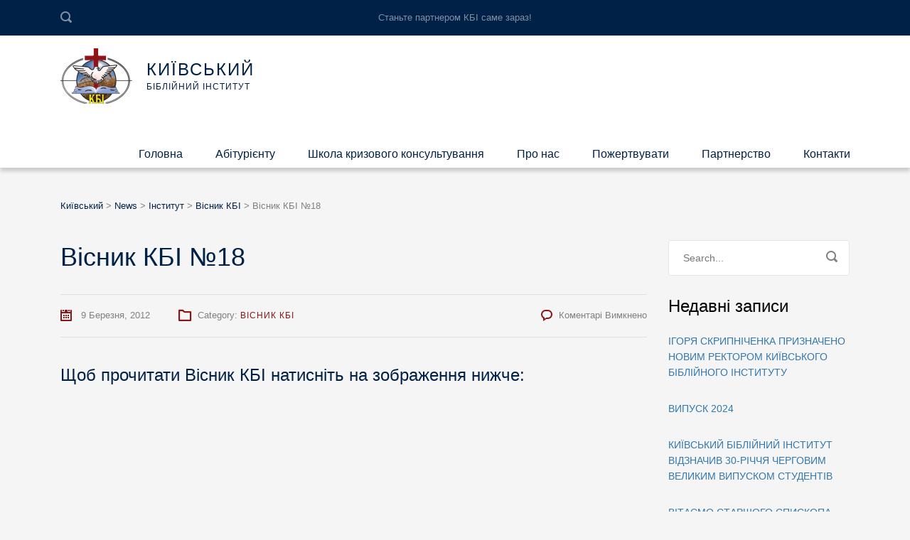

--- FILE ---
content_type: text/html; charset=UTF-8
request_url: https://kbi.org.ua/example-section/visnyk-kbi/visnyk-kbi-18/
body_size: 12432
content:
<!DOCTYPE html>
<html lang="uk" class="no-js">
<head>
	<meta charset="UTF-8">
	<meta http-equiv="X-UA-Compatible" content="IE=edge">
	<meta name="viewport" content="width=device-width, initial-scale=1, user-scalable=0">
	<link rel="profile" href="https://gmpg.org/xfn/11">
	<link rel="pingback" href="https://kbi.org.ua/xmlrpc.php">

	<meta name='robots' content='index, follow, max-image-preview:large, max-snippet:-1, max-video-preview:-1' />
	<style>img:is([sizes="auto" i], [sizes^="auto," i]) { contain-intrinsic-size: 3000px 1500px }</style>
	
	<!-- This site is optimized with the Yoast SEO Premium plugin v23.3 (Yoast SEO v26.8) - https://yoast.com/product/yoast-seo-premium-wordpress/ -->
	<title>Вісник КБІ №18 - Київський</title>
	<link rel="canonical" href="https://kbi.org.ua/example-section/visnyk-kbi/visnyk-kbi-18/" />
	<meta property="og:locale" content="uk_UA" />
	<meta property="og:type" content="article" />
	<meta property="og:title" content="Вісник КБІ №18" />
	<meta property="og:description" content="Щоб прочитати Вісник КБІ натисніть на зображення нижче:" />
	<meta property="og:url" content="https://kbi.org.ua/example-section/visnyk-kbi/visnyk-kbi-18/" />
	<meta property="og:site_name" content="Київський" />
	<meta property="article:published_time" content="2012-03-09T17:58:49+00:00" />
	<meta name="author" content="admin" />
	<meta name="twitter:card" content="summary_large_image" />
	<meta name="twitter:label1" content="Написано" />
	<meta name="twitter:data1" content="admin" />
	<script type="application/ld+json" class="yoast-schema-graph">{"@context":"https://schema.org","@graph":[{"@type":"Article","@id":"https://kbi.org.ua/example-section/visnyk-kbi/visnyk-kbi-18/#article","isPartOf":{"@id":"https://kbi.org.ua/example-section/visnyk-kbi/visnyk-kbi-18/"},"author":{"name":"admin","@id":"https://kbi.org.ua/#/schema/person/3ff2e68d27fc2538f157a5fb0af8cd60"},"headline":"Вісник КБІ №18","datePublished":"2012-03-09T17:58:49+00:00","mainEntityOfPage":{"@id":"https://kbi.org.ua/example-section/visnyk-kbi/visnyk-kbi-18/"},"wordCount":11,"commentCount":0,"publisher":{"@id":"https://kbi.org.ua/#organization"},"articleSection":["Вісник КБІ"],"inLanguage":"uk"},{"@type":"WebPage","@id":"https://kbi.org.ua/example-section/visnyk-kbi/visnyk-kbi-18/","url":"https://kbi.org.ua/example-section/visnyk-kbi/visnyk-kbi-18/","name":"Вісник КБІ №18 - Київський","isPartOf":{"@id":"https://kbi.org.ua/#website"},"datePublished":"2012-03-09T17:58:49+00:00","breadcrumb":{"@id":"https://kbi.org.ua/example-section/visnyk-kbi/visnyk-kbi-18/#breadcrumb"},"inLanguage":"uk","potentialAction":[{"@type":"ReadAction","target":["https://kbi.org.ua/example-section/visnyk-kbi/visnyk-kbi-18/"]}]},{"@type":"BreadcrumbList","@id":"https://kbi.org.ua/example-section/visnyk-kbi/visnyk-kbi-18/#breadcrumb","itemListElement":[{"@type":"ListItem","position":1,"name":"Home","item":"https://kbi.org.ua/"},{"@type":"ListItem","position":2,"name":"News","item":"https://kbi.org.ua/news/"},{"@type":"ListItem","position":3,"name":"Вісник КБІ №18"}]},{"@type":"WebSite","@id":"https://kbi.org.ua/#website","url":"https://kbi.org.ua/","name":"Київський Біблійний Інститут","description":"Біблійний Інститут","publisher":{"@id":"https://kbi.org.ua/#organization"},"potentialAction":[{"@type":"SearchAction","target":{"@type":"EntryPoint","urlTemplate":"https://kbi.org.ua/?s={search_term_string}"},"query-input":{"@type":"PropertyValueSpecification","valueRequired":true,"valueName":"search_term_string"}}],"inLanguage":"uk"},{"@type":"Organization","@id":"https://kbi.org.ua/#organization","name":"Київський Біблійний Інститут","url":"https://kbi.org.ua/","logo":{"@type":"ImageObject","inLanguage":"uk","@id":"https://kbi.org.ua/#/schema/logo/image/","url":"https://kbi.org.ua/wp-content/uploads/2017/06/logo-new.png","contentUrl":"https://kbi.org.ua/wp-content/uploads/2017/06/logo-new.png","width":101,"height":78,"caption":"Київський Біблійний Інститут"},"image":{"@id":"https://kbi.org.ua/#/schema/logo/image/"}},{"@type":"Person","@id":"https://kbi.org.ua/#/schema/person/3ff2e68d27fc2538f157a5fb0af8cd60","name":"admin","image":{"@type":"ImageObject","inLanguage":"uk","@id":"https://kbi.org.ua/#/schema/person/image/","url":"https://secure.gravatar.com/avatar/66c91825ac52d7ae363e2ec8955aad8ee4d098d8743095f75fecdfd5a7d8e6d3?s=96&r=g","contentUrl":"https://secure.gravatar.com/avatar/66c91825ac52d7ae363e2ec8955aad8ee4d098d8743095f75fecdfd5a7d8e6d3?s=96&r=g","caption":"admin"},"url":"https://kbi.org.ua/author/admin/"}]}</script>
	<!-- / Yoast SEO Premium plugin. -->


<link rel='dns-prefetch' href='//fonts.googleapis.com' />
<link rel="alternate" type="application/rss+xml" title="Київський &raquo; стрічка" href="https://kbi.org.ua/feed/" />
<script type="text/javascript">
/* <![CDATA[ */
window._wpemojiSettings = {"baseUrl":"https:\/\/s.w.org\/images\/core\/emoji\/16.0.1\/72x72\/","ext":".png","svgUrl":"https:\/\/s.w.org\/images\/core\/emoji\/16.0.1\/svg\/","svgExt":".svg","source":{"concatemoji":"https:\/\/kbi.org.ua\/wp-includes\/js\/wp-emoji-release.min.js?ver=6.8.3"}};
/*! This file is auto-generated */
!function(s,n){var o,i,e;function c(e){try{var t={supportTests:e,timestamp:(new Date).valueOf()};sessionStorage.setItem(o,JSON.stringify(t))}catch(e){}}function p(e,t,n){e.clearRect(0,0,e.canvas.width,e.canvas.height),e.fillText(t,0,0);var t=new Uint32Array(e.getImageData(0,0,e.canvas.width,e.canvas.height).data),a=(e.clearRect(0,0,e.canvas.width,e.canvas.height),e.fillText(n,0,0),new Uint32Array(e.getImageData(0,0,e.canvas.width,e.canvas.height).data));return t.every(function(e,t){return e===a[t]})}function u(e,t){e.clearRect(0,0,e.canvas.width,e.canvas.height),e.fillText(t,0,0);for(var n=e.getImageData(16,16,1,1),a=0;a<n.data.length;a++)if(0!==n.data[a])return!1;return!0}function f(e,t,n,a){switch(t){case"flag":return n(e,"\ud83c\udff3\ufe0f\u200d\u26a7\ufe0f","\ud83c\udff3\ufe0f\u200b\u26a7\ufe0f")?!1:!n(e,"\ud83c\udde8\ud83c\uddf6","\ud83c\udde8\u200b\ud83c\uddf6")&&!n(e,"\ud83c\udff4\udb40\udc67\udb40\udc62\udb40\udc65\udb40\udc6e\udb40\udc67\udb40\udc7f","\ud83c\udff4\u200b\udb40\udc67\u200b\udb40\udc62\u200b\udb40\udc65\u200b\udb40\udc6e\u200b\udb40\udc67\u200b\udb40\udc7f");case"emoji":return!a(e,"\ud83e\udedf")}return!1}function g(e,t,n,a){var r="undefined"!=typeof WorkerGlobalScope&&self instanceof WorkerGlobalScope?new OffscreenCanvas(300,150):s.createElement("canvas"),o=r.getContext("2d",{willReadFrequently:!0}),i=(o.textBaseline="top",o.font="600 32px Arial",{});return e.forEach(function(e){i[e]=t(o,e,n,a)}),i}function t(e){var t=s.createElement("script");t.src=e,t.defer=!0,s.head.appendChild(t)}"undefined"!=typeof Promise&&(o="wpEmojiSettingsSupports",i=["flag","emoji"],n.supports={everything:!0,everythingExceptFlag:!0},e=new Promise(function(e){s.addEventListener("DOMContentLoaded",e,{once:!0})}),new Promise(function(t){var n=function(){try{var e=JSON.parse(sessionStorage.getItem(o));if("object"==typeof e&&"number"==typeof e.timestamp&&(new Date).valueOf()<e.timestamp+604800&&"object"==typeof e.supportTests)return e.supportTests}catch(e){}return null}();if(!n){if("undefined"!=typeof Worker&&"undefined"!=typeof OffscreenCanvas&&"undefined"!=typeof URL&&URL.createObjectURL&&"undefined"!=typeof Blob)try{var e="postMessage("+g.toString()+"("+[JSON.stringify(i),f.toString(),p.toString(),u.toString()].join(",")+"));",a=new Blob([e],{type:"text/javascript"}),r=new Worker(URL.createObjectURL(a),{name:"wpTestEmojiSupports"});return void(r.onmessage=function(e){c(n=e.data),r.terminate(),t(n)})}catch(e){}c(n=g(i,f,p,u))}t(n)}).then(function(e){for(var t in e)n.supports[t]=e[t],n.supports.everything=n.supports.everything&&n.supports[t],"flag"!==t&&(n.supports.everythingExceptFlag=n.supports.everythingExceptFlag&&n.supports[t]);n.supports.everythingExceptFlag=n.supports.everythingExceptFlag&&!n.supports.flag,n.DOMReady=!1,n.readyCallback=function(){n.DOMReady=!0}}).then(function(){return e}).then(function(){var e;n.supports.everything||(n.readyCallback(),(e=n.source||{}).concatemoji?t(e.concatemoji):e.wpemoji&&e.twemoji&&(t(e.twemoji),t(e.wpemoji)))}))}((window,document),window._wpemojiSettings);
/* ]]> */
</script>
<link rel='stylesheet' id='sbi_styles-css' href='https://kbi.org.ua/wp-content/plugins/instagram-feed/css/sbi-styles.min.css?ver=6.10.0' type='text/css' media='all' />
<style id='wp-emoji-styles-inline-css' type='text/css'>

	img.wp-smiley, img.emoji {
		display: inline !important;
		border: none !important;
		box-shadow: none !important;
		height: 1em !important;
		width: 1em !important;
		margin: 0 0.07em !important;
		vertical-align: -0.1em !important;
		background: none !important;
		padding: 0 !important;
	}
</style>
<link rel='stylesheet' id='wp-block-library-css' href='https://kbi.org.ua/wp-includes/css/dist/block-library/style.min.css?ver=6.8.3' type='text/css' media='all' />
<style id='classic-theme-styles-inline-css' type='text/css'>
/*! This file is auto-generated */
.wp-block-button__link{color:#fff;background-color:#32373c;border-radius:9999px;box-shadow:none;text-decoration:none;padding:calc(.667em + 2px) calc(1.333em + 2px);font-size:1.125em}.wp-block-file__button{background:#32373c;color:#fff;text-decoration:none}
</style>
<style id='global-styles-inline-css' type='text/css'>
:root{--wp--preset--aspect-ratio--square: 1;--wp--preset--aspect-ratio--4-3: 4/3;--wp--preset--aspect-ratio--3-4: 3/4;--wp--preset--aspect-ratio--3-2: 3/2;--wp--preset--aspect-ratio--2-3: 2/3;--wp--preset--aspect-ratio--16-9: 16/9;--wp--preset--aspect-ratio--9-16: 9/16;--wp--preset--color--black: #000000;--wp--preset--color--cyan-bluish-gray: #abb8c3;--wp--preset--color--white: #ffffff;--wp--preset--color--pale-pink: #f78da7;--wp--preset--color--vivid-red: #cf2e2e;--wp--preset--color--luminous-vivid-orange: #ff6900;--wp--preset--color--luminous-vivid-amber: #fcb900;--wp--preset--color--light-green-cyan: #7bdcb5;--wp--preset--color--vivid-green-cyan: #00d084;--wp--preset--color--pale-cyan-blue: #8ed1fc;--wp--preset--color--vivid-cyan-blue: #0693e3;--wp--preset--color--vivid-purple: #9b51e0;--wp--preset--gradient--vivid-cyan-blue-to-vivid-purple: linear-gradient(135deg,rgba(6,147,227,1) 0%,rgb(155,81,224) 100%);--wp--preset--gradient--light-green-cyan-to-vivid-green-cyan: linear-gradient(135deg,rgb(122,220,180) 0%,rgb(0,208,130) 100%);--wp--preset--gradient--luminous-vivid-amber-to-luminous-vivid-orange: linear-gradient(135deg,rgba(252,185,0,1) 0%,rgba(255,105,0,1) 100%);--wp--preset--gradient--luminous-vivid-orange-to-vivid-red: linear-gradient(135deg,rgba(255,105,0,1) 0%,rgb(207,46,46) 100%);--wp--preset--gradient--very-light-gray-to-cyan-bluish-gray: linear-gradient(135deg,rgb(238,238,238) 0%,rgb(169,184,195) 100%);--wp--preset--gradient--cool-to-warm-spectrum: linear-gradient(135deg,rgb(74,234,220) 0%,rgb(151,120,209) 20%,rgb(207,42,186) 40%,rgb(238,44,130) 60%,rgb(251,105,98) 80%,rgb(254,248,76) 100%);--wp--preset--gradient--blush-light-purple: linear-gradient(135deg,rgb(255,206,236) 0%,rgb(152,150,240) 100%);--wp--preset--gradient--blush-bordeaux: linear-gradient(135deg,rgb(254,205,165) 0%,rgb(254,45,45) 50%,rgb(107,0,62) 100%);--wp--preset--gradient--luminous-dusk: linear-gradient(135deg,rgb(255,203,112) 0%,rgb(199,81,192) 50%,rgb(65,88,208) 100%);--wp--preset--gradient--pale-ocean: linear-gradient(135deg,rgb(255,245,203) 0%,rgb(182,227,212) 50%,rgb(51,167,181) 100%);--wp--preset--gradient--electric-grass: linear-gradient(135deg,rgb(202,248,128) 0%,rgb(113,206,126) 100%);--wp--preset--gradient--midnight: linear-gradient(135deg,rgb(2,3,129) 0%,rgb(40,116,252) 100%);--wp--preset--font-size--small: 13px;--wp--preset--font-size--medium: 20px;--wp--preset--font-size--large: 36px;--wp--preset--font-size--x-large: 42px;--wp--preset--spacing--20: 0.44rem;--wp--preset--spacing--30: 0.67rem;--wp--preset--spacing--40: 1rem;--wp--preset--spacing--50: 1.5rem;--wp--preset--spacing--60: 2.25rem;--wp--preset--spacing--70: 3.38rem;--wp--preset--spacing--80: 5.06rem;--wp--preset--shadow--natural: 6px 6px 9px rgba(0, 0, 0, 0.2);--wp--preset--shadow--deep: 12px 12px 50px rgba(0, 0, 0, 0.4);--wp--preset--shadow--sharp: 6px 6px 0px rgba(0, 0, 0, 0.2);--wp--preset--shadow--outlined: 6px 6px 0px -3px rgba(255, 255, 255, 1), 6px 6px rgba(0, 0, 0, 1);--wp--preset--shadow--crisp: 6px 6px 0px rgba(0, 0, 0, 1);}:where(.is-layout-flex){gap: 0.5em;}:where(.is-layout-grid){gap: 0.5em;}body .is-layout-flex{display: flex;}.is-layout-flex{flex-wrap: wrap;align-items: center;}.is-layout-flex > :is(*, div){margin: 0;}body .is-layout-grid{display: grid;}.is-layout-grid > :is(*, div){margin: 0;}:where(.wp-block-columns.is-layout-flex){gap: 2em;}:where(.wp-block-columns.is-layout-grid){gap: 2em;}:where(.wp-block-post-template.is-layout-flex){gap: 1.25em;}:where(.wp-block-post-template.is-layout-grid){gap: 1.25em;}.has-black-color{color: var(--wp--preset--color--black) !important;}.has-cyan-bluish-gray-color{color: var(--wp--preset--color--cyan-bluish-gray) !important;}.has-white-color{color: var(--wp--preset--color--white) !important;}.has-pale-pink-color{color: var(--wp--preset--color--pale-pink) !important;}.has-vivid-red-color{color: var(--wp--preset--color--vivid-red) !important;}.has-luminous-vivid-orange-color{color: var(--wp--preset--color--luminous-vivid-orange) !important;}.has-luminous-vivid-amber-color{color: var(--wp--preset--color--luminous-vivid-amber) !important;}.has-light-green-cyan-color{color: var(--wp--preset--color--light-green-cyan) !important;}.has-vivid-green-cyan-color{color: var(--wp--preset--color--vivid-green-cyan) !important;}.has-pale-cyan-blue-color{color: var(--wp--preset--color--pale-cyan-blue) !important;}.has-vivid-cyan-blue-color{color: var(--wp--preset--color--vivid-cyan-blue) !important;}.has-vivid-purple-color{color: var(--wp--preset--color--vivid-purple) !important;}.has-black-background-color{background-color: var(--wp--preset--color--black) !important;}.has-cyan-bluish-gray-background-color{background-color: var(--wp--preset--color--cyan-bluish-gray) !important;}.has-white-background-color{background-color: var(--wp--preset--color--white) !important;}.has-pale-pink-background-color{background-color: var(--wp--preset--color--pale-pink) !important;}.has-vivid-red-background-color{background-color: var(--wp--preset--color--vivid-red) !important;}.has-luminous-vivid-orange-background-color{background-color: var(--wp--preset--color--luminous-vivid-orange) !important;}.has-luminous-vivid-amber-background-color{background-color: var(--wp--preset--color--luminous-vivid-amber) !important;}.has-light-green-cyan-background-color{background-color: var(--wp--preset--color--light-green-cyan) !important;}.has-vivid-green-cyan-background-color{background-color: var(--wp--preset--color--vivid-green-cyan) !important;}.has-pale-cyan-blue-background-color{background-color: var(--wp--preset--color--pale-cyan-blue) !important;}.has-vivid-cyan-blue-background-color{background-color: var(--wp--preset--color--vivid-cyan-blue) !important;}.has-vivid-purple-background-color{background-color: var(--wp--preset--color--vivid-purple) !important;}.has-black-border-color{border-color: var(--wp--preset--color--black) !important;}.has-cyan-bluish-gray-border-color{border-color: var(--wp--preset--color--cyan-bluish-gray) !important;}.has-white-border-color{border-color: var(--wp--preset--color--white) !important;}.has-pale-pink-border-color{border-color: var(--wp--preset--color--pale-pink) !important;}.has-vivid-red-border-color{border-color: var(--wp--preset--color--vivid-red) !important;}.has-luminous-vivid-orange-border-color{border-color: var(--wp--preset--color--luminous-vivid-orange) !important;}.has-luminous-vivid-amber-border-color{border-color: var(--wp--preset--color--luminous-vivid-amber) !important;}.has-light-green-cyan-border-color{border-color: var(--wp--preset--color--light-green-cyan) !important;}.has-vivid-green-cyan-border-color{border-color: var(--wp--preset--color--vivid-green-cyan) !important;}.has-pale-cyan-blue-border-color{border-color: var(--wp--preset--color--pale-cyan-blue) !important;}.has-vivid-cyan-blue-border-color{border-color: var(--wp--preset--color--vivid-cyan-blue) !important;}.has-vivid-purple-border-color{border-color: var(--wp--preset--color--vivid-purple) !important;}.has-vivid-cyan-blue-to-vivid-purple-gradient-background{background: var(--wp--preset--gradient--vivid-cyan-blue-to-vivid-purple) !important;}.has-light-green-cyan-to-vivid-green-cyan-gradient-background{background: var(--wp--preset--gradient--light-green-cyan-to-vivid-green-cyan) !important;}.has-luminous-vivid-amber-to-luminous-vivid-orange-gradient-background{background: var(--wp--preset--gradient--luminous-vivid-amber-to-luminous-vivid-orange) !important;}.has-luminous-vivid-orange-to-vivid-red-gradient-background{background: var(--wp--preset--gradient--luminous-vivid-orange-to-vivid-red) !important;}.has-very-light-gray-to-cyan-bluish-gray-gradient-background{background: var(--wp--preset--gradient--very-light-gray-to-cyan-bluish-gray) !important;}.has-cool-to-warm-spectrum-gradient-background{background: var(--wp--preset--gradient--cool-to-warm-spectrum) !important;}.has-blush-light-purple-gradient-background{background: var(--wp--preset--gradient--blush-light-purple) !important;}.has-blush-bordeaux-gradient-background{background: var(--wp--preset--gradient--blush-bordeaux) !important;}.has-luminous-dusk-gradient-background{background: var(--wp--preset--gradient--luminous-dusk) !important;}.has-pale-ocean-gradient-background{background: var(--wp--preset--gradient--pale-ocean) !important;}.has-electric-grass-gradient-background{background: var(--wp--preset--gradient--electric-grass) !important;}.has-midnight-gradient-background{background: var(--wp--preset--gradient--midnight) !important;}.has-small-font-size{font-size: var(--wp--preset--font-size--small) !important;}.has-medium-font-size{font-size: var(--wp--preset--font-size--medium) !important;}.has-large-font-size{font-size: var(--wp--preset--font-size--large) !important;}.has-x-large-font-size{font-size: var(--wp--preset--font-size--x-large) !important;}
:where(.wp-block-post-template.is-layout-flex){gap: 1.25em;}:where(.wp-block-post-template.is-layout-grid){gap: 1.25em;}
:where(.wp-block-columns.is-layout-flex){gap: 2em;}:where(.wp-block-columns.is-layout-grid){gap: 2em;}
:root :where(.wp-block-pullquote){font-size: 1.5em;line-height: 1.6;}
</style>
<link rel='stylesheet' id='contact-form-7-css' href='https://kbi.org.ua/wp-content/plugins/contact-form-7/includes/css/styles.css?ver=6.1.4' type='text/css' media='all' />
<link rel='stylesheet' id='timetable_sf_style-css' href='https://kbi.org.ua/wp-content/plugins/timetable/style/superfish.css?ver=6.8.3' type='text/css' media='all' />
<link rel='stylesheet' id='timetable_gtip2_style-css' href='https://kbi.org.ua/wp-content/plugins/timetable/style/jquery.qtip.css?ver=6.8.3' type='text/css' media='all' />
<link rel='stylesheet' id='timetable_style-css' href='https://kbi.org.ua/wp-content/plugins/timetable/style/style.css?ver=6.8.3' type='text/css' media='all' />
<link rel='stylesheet' id='timetable_event_template-css' href='https://kbi.org.ua/wp-content/plugins/timetable/style/event_template.css?ver=6.8.3' type='text/css' media='all' />
<link rel='stylesheet' id='timetable_responsive_style-css' href='https://kbi.org.ua/wp-content/plugins/timetable/style/responsive.css?ver=6.8.3' type='text/css' media='all' />
<link rel='stylesheet' id='timetable_font_lato-css' href='//fonts.googleapis.com/css?family=Lato%3A400%2C700&#038;ver=6.8.3' type='text/css' media='all' />
<link rel='stylesheet' id='stm-fonts-css' href='https://fonts.googleapis.com/css?family=Lato%3A400%2C100%2C100italic%2C300%2C300italic%2C400italic%2C700%2C700italic%2C900%2C900italic&#038;subset=latin%2Clatin-ext' type='text/css' media='all' />
<link rel='stylesheet' id='bootstrap-css' href='https://kbi.org.ua/wp-content/themes/smarty/assets/css/bootstrap.min.css?ver=3.0' type='text/css' media='all' />
<link rel='stylesheet' id='font-awesome-min-css' href='https://kbi.org.ua/wp-content/themes/smarty/assets/fonts/font-awesome/css/font-awesome.min.css?ver=3.0' type='text/css' media='all' />
<link rel='stylesheet' id='stm-icon-css' href='https://kbi.org.ua/wp-content/themes/smarty/assets/fonts/stm-icon/style.css?ver=3.0' type='text/css' media='all' />
<link rel='stylesheet' id='stm-select2-css' href='https://kbi.org.ua/wp-content/themes/smarty/assets/js/vendor/select2/css/select2.min.css?ver=3.0' type='text/css' media='all' />
<link rel='stylesheet' id='stm-skin-default-css' href='https://kbi.org.ua/wp-content/themes/smarty/assets/css/university/main.css?ver=3.0' type='text/css' media='all' />
<link rel='stylesheet' id='stm-style-css' href='https://kbi.org.ua/wp-content/themes/smarty-child/style.css?ver=3.0' type='text/css' media='all' />
<link rel='stylesheet' id='fancybox-css' href='https://kbi.org.ua/wp-content/themes/smarty/assets/js/vendor/fancybox/jquery.fancybox.css?ver=3.0' type='text/css' media='all' />
<script type="text/javascript" src="https://kbi.org.ua/wp-includes/js/jquery/jquery.min.js?ver=3.7.1" id="jquery-core-js"></script>
<script type="text/javascript" src="https://kbi.org.ua/wp-includes/js/jquery/jquery-migrate.min.js?ver=3.4.1" id="jquery-migrate-js"></script>
<script></script><link rel="https://api.w.org/" href="https://kbi.org.ua/wp-json/" /><link rel="alternate" title="JSON" type="application/json" href="https://kbi.org.ua/wp-json/wp/v2/posts/2677" /><link rel="EditURI" type="application/rsd+xml" title="RSD" href="https://kbi.org.ua/xmlrpc.php?rsd" />
<meta name="generator" content="WordPress 6.8.3" />
<link rel='shortlink' href='https://kbi.org.ua/?p=2677' />
<link rel="alternate" title="oEmbed (JSON)" type="application/json+oembed" href="https://kbi.org.ua/wp-json/oembed/1.0/embed?url=https%3A%2F%2Fkbi.org.ua%2Fexample-section%2Fvisnyk-kbi%2Fvisnyk-kbi-18%2F" />
<link rel="alternate" title="oEmbed (XML)" type="text/xml+oembed" href="https://kbi.org.ua/wp-json/oembed/1.0/embed?url=https%3A%2F%2Fkbi.org.ua%2Fexample-section%2Fvisnyk-kbi%2Fvisnyk-kbi-18%2F&#038;format=xml" />
<script type="text/javascript">window.wp_data = {"ajax_url":"https:\/\/kbi.org.ua\/wp-admin\/admin-ajax.php","is_mobile":false,"load_meal":"ddaf6ff232","review_status":"a14461e18c"};</script>        <script type="text/javascript">
            var smarty_install_plugin = 'ef74534889';
        </script>
        <meta name="generator" content="Powered by WPBakery Page Builder - drag and drop page builder for WordPress."/>
<meta name="generator" content="Powered by Slider Revolution 6.6.20 - responsive, Mobile-Friendly Slider Plugin for WordPress with comfortable drag and drop interface." />
<script>function setREVStartSize(e){
			//window.requestAnimationFrame(function() {
				window.RSIW = window.RSIW===undefined ? window.innerWidth : window.RSIW;
				window.RSIH = window.RSIH===undefined ? window.innerHeight : window.RSIH;
				try {
					var pw = document.getElementById(e.c).parentNode.offsetWidth,
						newh;
					pw = pw===0 || isNaN(pw) || (e.l=="fullwidth" || e.layout=="fullwidth") ? window.RSIW : pw;
					e.tabw = e.tabw===undefined ? 0 : parseInt(e.tabw);
					e.thumbw = e.thumbw===undefined ? 0 : parseInt(e.thumbw);
					e.tabh = e.tabh===undefined ? 0 : parseInt(e.tabh);
					e.thumbh = e.thumbh===undefined ? 0 : parseInt(e.thumbh);
					e.tabhide = e.tabhide===undefined ? 0 : parseInt(e.tabhide);
					e.thumbhide = e.thumbhide===undefined ? 0 : parseInt(e.thumbhide);
					e.mh = e.mh===undefined || e.mh=="" || e.mh==="auto" ? 0 : parseInt(e.mh,0);
					if(e.layout==="fullscreen" || e.l==="fullscreen")
						newh = Math.max(e.mh,window.RSIH);
					else{
						e.gw = Array.isArray(e.gw) ? e.gw : [e.gw];
						for (var i in e.rl) if (e.gw[i]===undefined || e.gw[i]===0) e.gw[i] = e.gw[i-1];
						e.gh = e.el===undefined || e.el==="" || (Array.isArray(e.el) && e.el.length==0)? e.gh : e.el;
						e.gh = Array.isArray(e.gh) ? e.gh : [e.gh];
						for (var i in e.rl) if (e.gh[i]===undefined || e.gh[i]===0) e.gh[i] = e.gh[i-1];
											
						var nl = new Array(e.rl.length),
							ix = 0,
							sl;
						e.tabw = e.tabhide>=pw ? 0 : e.tabw;
						e.thumbw = e.thumbhide>=pw ? 0 : e.thumbw;
						e.tabh = e.tabhide>=pw ? 0 : e.tabh;
						e.thumbh = e.thumbhide>=pw ? 0 : e.thumbh;
						for (var i in e.rl) nl[i] = e.rl[i]<window.RSIW ? 0 : e.rl[i];
						sl = nl[0];
						for (var i in nl) if (sl>nl[i] && nl[i]>0) { sl = nl[i]; ix=i;}
						var m = pw>(e.gw[ix]+e.tabw+e.thumbw) ? 1 : (pw-(e.tabw+e.thumbw)) / (e.gw[ix]);
						newh =  (e.gh[ix] * m) + (e.tabh + e.thumbh);
					}
					var el = document.getElementById(e.c);
					if (el!==null && el) el.style.height = newh+"px";
					el = document.getElementById(e.c+"_wrapper");
					if (el!==null && el) {
						el.style.height = newh+"px";
						el.style.display = "block";
					}
				} catch(e){
					console.log("Failure at Presize of Slider:" + e)
				}
			//});
		  };</script>
<noscript><style> .wpb_animate_when_almost_visible { opacity: 1; }</style></noscript></head>
<body class="wp-singular post-template-default single single-post postid-2677 single-format-standard wp-theme-smarty wp-child-theme-smarty-child wpb-js-composer js-comp-ver-8.6.1 vc_responsive">
<div id="wrapper">

	

<div class="header-holder header-holder_view-style_1 header_holder_small">

    

<div class="top-bar top-bar_view-style_1">
	<div class="container">
		<div class="top-bar__content">
			                <div class="top-bar__search">
                    <form role="search" method="get" id="searchform378" class="stm-search-form" action="https://kbi.org.ua/">
    <input class="stm-search-form__field" type="search" value="" name="s" placeholder="Search..." required/>
    <button type="submit" class="stm-search-form__submit"><span class="stm-icon stm-icon-search"></span><span class="stm-search-form__submit-text">Search</span></button>
    </form>                </div>
			
            
            <div class="top-bar__nav stm-nav"><ul id="topbar-nav-menu" class="top-bar__nav-menu stm-nav__menu"><li id="menu-item-3873" class="menu-item menu-item-type-post_type menu-item-object-page menu-item-3873"><a href="https://kbi.org.ua/partnerstvo/">Станьте партнером КБІ саме зараз!</a></li>
</ul></div>
            		</div><!-- / top-bar__content -->
	</div><!-- / container -->
</div><!-- / top-bar -->
<header id="masthead" class="header header_view-style_1">
    <div class="container">
        <div class="header__content">
            <!-- Logo -->
            <div class="logo-box-white">
                                    <a href="https://kbi.org.ua/" class="logo" title="Київський">
                        <span class="logo__icon">
                            <img src="https://kbi.org.ua/wp-content/uploads/2017/06/logo-light.png" alt="Logo">
                        </span>
                                                    <span class="logo__inner">
                                <span class="logo__title">Київський</span>
                                <span class="logo__description">Біблійний Інститут</span>
                            </span>
                                            </a>
                            </div>

            <div class="logo-box-blue">
                                    <a href="https://kbi.org.ua/" class="logo" title="Київський">
                        <span class="logo__icon">
                            <img src="https://kbi.org.ua/wp-content/uploads/2017/06/logo-new.png" alt="Logo">
                        </span>
                                                    <span class="logo__inner">
                            <span class="logo__title">Київський</span>
                            <span class="logo__description">Біблійний Інститут</span>
                        </span>
                                            </a>
                            </div>

            <div class="stm-nav stm-nav_type_header"><ul id="header-nav-menu" class="stm-nav__menu stm-nav__menu_type_header"><li id="menu-item-4381" class="menu-item menu-item-type-custom menu-item-object-custom menu-item-4381"><a href="/">Головна</a></li>
<li id="menu-item-2331" class="menu-item menu-item-type-post_type menu-item-object-page menu-item-2331"><a href="https://kbi.org.ua/academics/">Абітурієнту</a></li>
<li id="menu-item-3948" class="menu-item menu-item-type-post_type menu-item-object-page menu-item-has-children menu-item-3948"><a href="https://kbi.org.ua/kursy-kryzovogo-konsultuvannya/">Школа кризового консультування</a>
<ul class="sub-menu">
	<li id="menu-item-4459" class="menu-item menu-item-type-post_type menu-item-object-page menu-item-4459"><a href="https://kbi.org.ua/ztsilennia-dushevnykh-ran-veresen-2025/">Зцілення душевних ран (вересень 2025)</a></li>
	<li id="menu-item-4401" class="menu-item menu-item-type-post_type menu-item-object-page menu-item-4401"><a href="https://kbi.org.ua/ztsilennia-dushevnykh-ran-traven-2025/">Зцілення душевних ран (травень 2025)</a></li>
	<li id="menu-item-4312" class="menu-item menu-item-type-post_type menu-item-object-page menu-item-4312"><a href="https://kbi.org.ua/zczilennya-dushevnyh-ran-osin-2024/">Зцілення душевних ран (осінь 2024)</a></li>
	<li id="menu-item-4269" class="menu-item menu-item-type-post_type menu-item-object-page menu-item-4269"><a href="https://kbi.org.ua/zczilennya-dushevnyh-ran-traven-2024/">Зцілення душевних ран (травень 2024)</a></li>
	<li id="menu-item-4163" class="menu-item menu-item-type-post_type menu-item-object-page menu-item-4163"><a href="https://kbi.org.ua/zczilennya-dushevnyh-ran-lystopad-2023/">Зцілення душевних ран (листопад 2023)</a></li>
	<li id="menu-item-4108" class="menu-item menu-item-type-post_type menu-item-object-page menu-item-4108"><a href="https://kbi.org.ua/zczilennya-dushevnyh-ran/">Зцілення душевних ран (вересень 2023)</a></li>
	<li id="menu-item-4100" class="menu-item menu-item-type-post_type menu-item-object-page menu-item-4100"><a href="https://kbi.org.ua/zczilennya-dushevnyh-ran-dolayuchy-lyho/">Зцілення душевних ран &#038; Долаючи лихо (весна 2023)</a></li>
	<li id="menu-item-4099" class="menu-item menu-item-type-post_type menu-item-object-page menu-item-4099"><a href="https://kbi.org.ua/kursy-kryzovogo-konsultuvannya/">Курси кризового консультування (осінь 2022)</a></li>
</ul>
</li>
<li id="menu-item-3253" class="menu-item menu-item-type-post_type menu-item-object-page menu-item-has-children menu-item-3253"><a href="https://kbi.org.ua/about/">Про нас</a>
<ul class="sub-menu">
	<li id="menu-item-3295" class="menu-item menu-item-type-post_type menu-item-object-page menu-item-3295"><a href="https://kbi.org.ua/about/administration/">Адміністрація</a></li>
	<li id="menu-item-3296" class="menu-item menu-item-type-post_type menu-item-object-page menu-item-3296"><a href="https://kbi.org.ua/about/our-teachers/">Викладачі</a></li>
	<li id="menu-item-3471" class="menu-item menu-item-type-post_type menu-item-object-page menu-item-3471"><a href="https://kbi.org.ua/informatsiynyy-visnyk/">Інформаційний вісник</a></li>
</ul>
</li>
<li id="menu-item-3433" class="menu-item menu-item-type-post_type menu-item-object-page menu-item-3433"><a href="https://kbi.org.ua/pozhertvuvaty/">Пожертвувати</a></li>
<li id="menu-item-3444" class="menu-item menu-item-type-post_type menu-item-object-page menu-item-3444"><a href="https://kbi.org.ua/partnerstvo/">Партнерство</a></li>
<li id="menu-item-2321" class="menu-item menu-item-type-post_type menu-item-object-page menu-item-2321"><a href="https://kbi.org.ua/contact-us/">Контакти</a></li>
</ul></div>        </div><!-- /header__content -->
    </div><!-- /container -->
</header><!-- /header -->

<!-- Mobile - Top Bar -->
<div class="top-bar-mobile">
            <div class="top-bar-mobile__search">
            <form role="search" method="get" id="searchform609" class="stm-search-form" action="https://kbi.org.ua/">
    <input class="stm-search-form__field" type="search" value="" name="s" placeholder="Search..." required/>
    <button type="submit" class="stm-search-form__submit"><span class="stm-icon stm-icon-search"></span><span class="stm-search-form__submit-text">Search</span></button>
    </form>        </div>
    
    </div><!-- /top-bar-mobile -->

<!-- Mobile - Header -->
<div class="header-mobile">
    <div class="header-mobile__logo">
                    <a href="https://kbi.org.ua/" class="logo" title="Київський">
                <span class="logo__icon">
                    <img src="https://kbi.org.ua/wp-content/uploads/2017/06/logo-light.png" alt="Logo">
                </span>
                                    <span class="logo__inner">
                        <span class="logo__title">Київський</span>
                        <span class="logo__description">Біблійний Інститут</span>
                    </span>
                            </a>
                <div class="header-mobile__nav-control">
            <span class="header-mobile__control-line"></span>
        </div>
    </div><!-- /header-mobile__logo -->

    <div class="stm-nav stm-nav_type_mobile-header"><ul id="header-mobile-nav-menu" class="stm-nav__menu stm-nav__menu_type_mobile-header"><li class="menu-item menu-item-type-custom menu-item-object-custom menu-item-4381"><a href="/">Головна</a></li>
<li class="menu-item menu-item-type-post_type menu-item-object-page menu-item-2331"><a href="https://kbi.org.ua/academics/">Абітурієнту</a></li>
<li class="menu-item menu-item-type-post_type menu-item-object-page menu-item-has-children menu-item-3948"><a href="https://kbi.org.ua/kursy-kryzovogo-konsultuvannya/">Школа кризового консультування</a>
<ul class="sub-menu">
	<li class="menu-item menu-item-type-post_type menu-item-object-page menu-item-4459"><a href="https://kbi.org.ua/ztsilennia-dushevnykh-ran-veresen-2025/">Зцілення душевних ран (вересень 2025)</a></li>
	<li class="menu-item menu-item-type-post_type menu-item-object-page menu-item-4401"><a href="https://kbi.org.ua/ztsilennia-dushevnykh-ran-traven-2025/">Зцілення душевних ран (травень 2025)</a></li>
	<li class="menu-item menu-item-type-post_type menu-item-object-page menu-item-4312"><a href="https://kbi.org.ua/zczilennya-dushevnyh-ran-osin-2024/">Зцілення душевних ран (осінь 2024)</a></li>
	<li class="menu-item menu-item-type-post_type menu-item-object-page menu-item-4269"><a href="https://kbi.org.ua/zczilennya-dushevnyh-ran-traven-2024/">Зцілення душевних ран (травень 2024)</a></li>
	<li class="menu-item menu-item-type-post_type menu-item-object-page menu-item-4163"><a href="https://kbi.org.ua/zczilennya-dushevnyh-ran-lystopad-2023/">Зцілення душевних ран (листопад 2023)</a></li>
	<li class="menu-item menu-item-type-post_type menu-item-object-page menu-item-4108"><a href="https://kbi.org.ua/zczilennya-dushevnyh-ran/">Зцілення душевних ран (вересень 2023)</a></li>
	<li class="menu-item menu-item-type-post_type menu-item-object-page menu-item-4100"><a href="https://kbi.org.ua/zczilennya-dushevnyh-ran-dolayuchy-lyho/">Зцілення душевних ран &#038; Долаючи лихо (весна 2023)</a></li>
	<li class="menu-item menu-item-type-post_type menu-item-object-page menu-item-4099"><a href="https://kbi.org.ua/kursy-kryzovogo-konsultuvannya/">Курси кризового консультування (осінь 2022)</a></li>
</ul>
</li>
<li class="menu-item menu-item-type-post_type menu-item-object-page menu-item-has-children menu-item-3253"><a href="https://kbi.org.ua/about/">Про нас</a>
<ul class="sub-menu">
	<li class="menu-item menu-item-type-post_type menu-item-object-page menu-item-3295"><a href="https://kbi.org.ua/about/administration/">Адміністрація</a></li>
	<li class="menu-item menu-item-type-post_type menu-item-object-page menu-item-3296"><a href="https://kbi.org.ua/about/our-teachers/">Викладачі</a></li>
	<li class="menu-item menu-item-type-post_type menu-item-object-page menu-item-3471"><a href="https://kbi.org.ua/informatsiynyy-visnyk/">Інформаційний вісник</a></li>
</ul>
</li>
<li class="menu-item menu-item-type-post_type menu-item-object-page menu-item-3433"><a href="https://kbi.org.ua/pozhertvuvaty/">Пожертвувати</a></li>
<li class="menu-item menu-item-type-post_type menu-item-object-page menu-item-3444"><a href="https://kbi.org.ua/partnerstvo/">Партнерство</a></li>
<li class="menu-item menu-item-type-post_type menu-item-object-page menu-item-2321"><a href="https://kbi.org.ua/contact-us/">Контакти</a></li>
</ul></div></div><!-- /header-mobile -->
    
</div><!-- /.header-holder -->    
                        <div class="breadcrumbs">
                <div class="container">
                    <span property="itemListElement" typeof="ListItem"><a property="item" typeof="WebPage" title="Перейти до Київський." href="https://kbi.org.ua" class="home" ><span property="name">Київський</span></a><meta property="position" content="1"></span> &gt; <span property="itemListElement" typeof="ListItem"><a property="item" typeof="WebPage" title="Перейти до News." href="https://kbi.org.ua/news/" class="post-root post post-post" ><span property="name">News</span></a><meta property="position" content="2"></span> &gt; <span property="itemListElement" typeof="ListItem"><a property="item" typeof="WebPage" title="Go to the Інститут Категорія archives." href="https://kbi.org.ua/category/example-section/" class="taxonomy category" ><span property="name">Інститут</span></a><meta property="position" content="3"></span> &gt; <span property="itemListElement" typeof="ListItem"><a property="item" typeof="WebPage" title="Go to the Вісник КБІ Категорія archives." href="https://kbi.org.ua/category/example-section/visnyk-kbi/" class="taxonomy category" ><span property="name">Вісник КБІ</span></a><meta property="position" content="4"></span> &gt; <span property="itemListElement" typeof="ListItem"><span property="name" class="post post-post current-item">Вісник КБІ №18</span><meta property="url" content="https://kbi.org.ua/example-section/visnyk-kbi/visnyk-kbi-18/"><meta property="position" content="5"></span>                </div>
            </div>
                <div class="content">
        <div class="container">
            <div class="row"><div class="col-lg-9 col-md-8 col-sm-12">            <main class="main">
                <article id="post-2677" class="post_view_single post-2677 post type-post status-publish format-standard hentry category-visnyk-kbi">
			<header class="entry-header">
			<div class="entry-header__heading">
				<h2 class="entry-title">Вісник КБІ №18</h2>
				<ul class="entry-meta">
                    <li>
                        <span class="stm-icon stm-icon-calendar"></span>  9 Березня, 2012                    </li>
					                    <li><span class="stm-icon stm-icon-folder"></span>Category: <span class="cat-links"><a href="https://kbi.org.ua/category/example-section/visnyk-kbi/" rel="category tag">Вісник КБІ</a></span></li>
					<li class="stm_posts_comment__link"><span class="stm-icon stm-icon-chat"></span><span>Коментарі Вимкнено<span class="screen-reader-text"> до Вісник КБІ №18</span></span></li>
				</ul>
			</div>
		</header>
		<div class="entry-content">
			<h4>Щоб прочитати Вісник КБІ натисніть на зображення нижче:</h4>
<p><div><object classid="clsid:D27CDB6E-AE6D-11cf-96B8-444553540000" style="width:705px;height:557px" id="0d8fe7d0-c015-17c9-5892-8933ff81b543" ><param name="movie" value="http://static.issuu.com/webembed/viewers/style1/v2/IssuuReader.swf?mode=mini&amp;embedBackground=%23ffffff&amp;backgroundColor=%23222222&amp;documentId=120309211154-0045c792e4eb45a2a12a95ae76dcea57" /><param name="allowfullscreen" value="true"/><param name="menu" value="false"/><param name="wmode" value="transparent"/><embed src="http://static.issuu.com/webembed/viewers/style1/v2/IssuuReader.swf" type="application/x-shockwave-flash" allowfullscreen="true" menu="false" wmode="transparent" style="width:705px;height:557px" flashvars="mode=mini&amp;embedBackground=%23ffffff&amp;backgroundColor=%23222222&amp;documentId=120309211154-0045c792e4eb45a2a12a95ae76dcea57" /></object></div>
					</div>
		<footer class="entry-footer">
			            			<div class="share entry-share">
				<span class="share__title">Share</span>
				<script type="text/javascript">var switchTo5x=true;</script>
				<script type="text/javascript" src="https://ws.sharethis.com/button/buttons.js"></script>
				<script type="text/javascript">stLight.options({publisher: "07305ded-c299-419b-bbfc-2f15806f61b2", doNotHash: false, doNotCopy: false, hashAddressBar: false});</script>

				<span class="share__item st_facebook_large" displayText='Facebook'></span>
				<span class="share__item st_twitter_large" displayText='Tweet'></span>
				<span class="share__item st_googleplus_large" displayText='Google +'></span>
				<span class="share__item st_sharethis_large" displayText='ShareThis'></span>
			</div>
            		</footer>

			</article>                            </main><!-- /Main -->
            </div>                            <div class="col-lg-3 col-md-4 hidden-sm hidden-xs">                                    	<div id="tertiary" class="sidebar sidebar_type_blog" role="complementary">
		<div class="sidebar-inner">
			<div class="widget-area">
				<aside id="search-2" class="widget widget_search"><form role="search" method="get" id="searchform244" class="stm-search-form" action="https://kbi.org.ua/">
    <input class="stm-search-form__field" type="search" value="" name="s" placeholder="Search..." required/>
    <button type="submit" class="stm-search-form__submit"><span class="stm-icon stm-icon-search"></span><span class="stm-search-form__submit-text">Search</span></button>
    </form></aside>
		<aside id="recent-posts-2" class="widget widget_recent_entries">
		<h4 class="widget__title">Недавні записи</h4>
		<ul>
											<li>
					<a href="https://kbi.org.ua/bez-rubryky/ihoria-skrypnichenka-pryznacheno-novym-rektorom-kyivskoho-bibliynoho-instytutu/">Ігоря Скрипніченка призначено новим ректором Київського Біблійного Інституту</a>
									</li>
											<li>
					<a href="https://kbi.org.ua/bez-rubryky/vypusk-2024/">Випуск 2024</a>
									</li>
											<li>
					<a href="https://kbi.org.ua/bez-rubryky/kyyivskyj-biblijnyj-instytut-vidznachyv-30-richchya-chergovym-velykym-vypuskom-studentiv/">Київський біблійний інститут відзначив 30-річчя черговим великим випуском студентів</a>
									</li>
											<li>
					<a href="https://kbi.org.ua/bez-rubryky/vitayemo-starshogo-yepyskopa-uczhvye-z-dnem-narodzhennyam/">Вітаємо старшого єпископа УЦХВЄ з Днем Народженням!</a>
									</li>
											<li>
					<a href="https://kbi.org.ua/bez-rubryky/vitayemo-z-yuvileyem/">Вітаємо з ювілеєм!</a>
									</li>
					</ul>

		</aside>			</div><!-- .widget-area -->
		</div><!-- .sidebar-inner -->
	</div><!-- #tertiary -->
                                </div></div>                    </div><!-- /Container -->
    </div><!-- /Content -->


	
	<footer id="colophon" class="footer footer_type_default">
		<div class="container">

								<div class="widget-area widget-area_type_footer">
						<div class="row">
															<div class="col-lg-3 col-md-3 col-sm-6 col-xs-12">
									<div id="block-6" class="widget widget_footer widget_block"><div style="margin-bottom: 6px"><a style="color: white;" href="https://www.facebook.com/kyivbibleinstitute" data-type="link" data-id="https://www.facebook.com/kyivbibleinstitute">Facebook</a></div></div><div id="block-7" class="widget widget_footer widget_block"><div style="margin-bottom: 6px"><a style="color: white;" href="https://www.instagram.com/kyiv_bible_institute" data-type="link" data-id="https://www.instagram.com/kyiv_bible_institute">Instagram</a></div></div><div id="block-8" class="widget widget_footer widget_block"><div style="margin-bottom: 6px"><a style="color: white;" href="https://youtube.com/@user-jh7lh4xz5b" data-type="link" data-id="https://youtube.com/@user-jh7lh4xz5b">YouTube</a></div></div>								</div>
															<div class="col-lg-3 col-md-3 col-sm-6 col-xs-12">
																	</div>
															<div class="col-lg-3 col-md-3 col-sm-6 col-xs-12">
																	</div>
															<div class="col-lg-3 col-md-3 col-sm-6 col-xs-12">
																	</div>
													</div>
					</div>
			
											<div class="copyright">Copyright © Київський Біблійний Інститут <br> <a href="https://leonovdesign.com" style="color:#808080">LeonovDesign: Web design and development</a></div>
			
		</div>
	</footer><!-- /.footer -->


</div><!-- /Wrapper -->



		<script>
			window.RS_MODULES = window.RS_MODULES || {};
			window.RS_MODULES.modules = window.RS_MODULES.modules || {};
			window.RS_MODULES.waiting = window.RS_MODULES.waiting || [];
			window.RS_MODULES.defered = true;
			window.RS_MODULES.moduleWaiting = window.RS_MODULES.moduleWaiting || {};
			window.RS_MODULES.type = 'compiled';
		</script>
		<script type="speculationrules">
{"prefetch":[{"source":"document","where":{"and":[{"href_matches":"\/*"},{"not":{"href_matches":["\/wp-*.php","\/wp-admin\/*","\/wp-content\/uploads\/*","\/wp-content\/*","\/wp-content\/plugins\/*","\/wp-content\/themes\/smarty-child\/*","\/wp-content\/themes\/smarty\/*","\/*\\?(.+)"]}},{"not":{"selector_matches":"a[rel~=\"nofollow\"]"}},{"not":{"selector_matches":".no-prefetch, .no-prefetch a"}}]},"eagerness":"conservative"}]}
</script>
<!-- Instagram Feed JS -->
<script type="text/javascript">
var sbiajaxurl = "https://kbi.org.ua/wp-admin/admin-ajax.php";
</script>
<link rel='stylesheet' id='rs-plugin-settings-css' href='https://kbi.org.ua/wp-content/plugins/revslider/public/assets/css/rs6.css?ver=6.6.20' type='text/css' media='all' />
<style id='rs-plugin-settings-inline-css' type='text/css'>
#rs-demo-id {}
</style>
<script type="text/javascript" src="https://kbi.org.ua/wp-includes/js/dist/hooks.min.js?ver=4d63a3d491d11ffd8ac6" id="wp-hooks-js"></script>
<script type="text/javascript" src="https://kbi.org.ua/wp-includes/js/dist/i18n.min.js?ver=5e580eb46a90c2b997e6" id="wp-i18n-js"></script>
<script type="text/javascript" id="wp-i18n-js-after">
/* <![CDATA[ */
wp.i18n.setLocaleData( { 'text direction\u0004ltr': [ 'ltr' ] } );
/* ]]> */
</script>
<script type="text/javascript" src="https://kbi.org.ua/wp-content/plugins/contact-form-7/includes/swv/js/index.js?ver=6.1.4" id="swv-js"></script>
<script type="text/javascript" id="contact-form-7-js-translations">
/* <![CDATA[ */
( function( domain, translations ) {
	var localeData = translations.locale_data[ domain ] || translations.locale_data.messages;
	localeData[""].domain = domain;
	wp.i18n.setLocaleData( localeData, domain );
} )( "contact-form-7", {"translation-revision-date":"2025-12-27 13:54:22+0000","generator":"GlotPress\/4.0.3","domain":"messages","locale_data":{"messages":{"":{"domain":"messages","plural-forms":"nplurals=3; plural=(n % 10 == 1 && n % 100 != 11) ? 0 : ((n % 10 >= 2 && n % 10 <= 4 && (n % 100 < 12 || n % 100 > 14)) ? 1 : 2);","lang":"uk_UA"},"This contact form is placed in the wrong place.":["\u0426\u044f \u043a\u043e\u043d\u0442\u0430\u043a\u0442\u043d\u0430 \u0444\u043e\u0440\u043c\u0430 \u0440\u043e\u0437\u043c\u0456\u0449\u0435\u043d\u0430 \u0432 \u043d\u0435\u043f\u0440\u0430\u0432\u0438\u043b\u044c\u043d\u043e\u043c\u0443 \u043c\u0456\u0441\u0446\u0456."],"Error:":["\u041f\u043e\u043c\u0438\u043b\u043a\u0430:"]}},"comment":{"reference":"includes\/js\/index.js"}} );
/* ]]> */
</script>
<script type="text/javascript" id="contact-form-7-js-before">
/* <![CDATA[ */
var wpcf7 = {
    "api": {
        "root": "https:\/\/kbi.org.ua\/wp-json\/",
        "namespace": "contact-form-7\/v1"
    },
    "cached": 1
};
/* ]]> */
</script>
<script type="text/javascript" src="https://kbi.org.ua/wp-content/plugins/contact-form-7/includes/js/index.js?ver=6.1.4" id="contact-form-7-js"></script>
<script type="text/javascript" src="https://kbi.org.ua/wp-content/plugins/revslider/public/assets/js/rbtools.min.js?ver=6.6.20" defer async id="tp-tools-js"></script>
<script type="text/javascript" src="https://kbi.org.ua/wp-content/plugins/revslider/public/assets/js/rs6.min.js?ver=6.6.20" defer async id="revmin-js"></script>
<script type="text/javascript" src="https://kbi.org.ua/wp-includes/js/jquery/ui/core.min.js?ver=1.13.3" id="jquery-ui-core-js"></script>
<script type="text/javascript" src="https://kbi.org.ua/wp-includes/js/jquery/ui/tabs.min.js?ver=1.13.3" id="jquery-ui-tabs-js"></script>
<script type="text/javascript" src="https://kbi.org.ua/wp-content/plugins/timetable/js/jquery.qtip.min.js?ver=6.8.3" id="jquery-qtip2-js"></script>
<script type="text/javascript" src="https://kbi.org.ua/wp-content/plugins/timetable/js/jquery.ba-bbq.min.js?ver=6.8.3" id="jquery-ba-bqq-js"></script>
<script type="text/javascript" src="https://kbi.org.ua/wp-content/plugins/timetable/js/jquery.carouFredSel-6.2.1-packed.js?ver=6.8.3" id="jquery-carouFredSel-js"></script>
<script type="text/javascript" id="timetable_main-js-extra">
/* <![CDATA[ */
var tt_config = [];
tt_config = {"ajaxurl":"https:\/\/kbi.org.ua\/wp-admin\/admin-ajax.php"};;
/* ]]> */
</script>
<script type="text/javascript" src="https://kbi.org.ua/wp-content/plugins/timetable/js/timetable.js?ver=6.8.3" id="timetable_main-js"></script>
<script type="text/javascript" src="https://kbi.org.ua/wp-content/themes/smarty/assets/js/vendor/bootstrap.min.js?ver=3.0" id="bootstrap-js"></script>
<script type="text/javascript" src="https://kbi.org.ua/wp-content/themes/smarty/assets/js/vendor/select2/js/select2.min.js?ver=3.0" id="stm-select2-js"></script>
<script type="text/javascript" src="https://kbi.org.ua/wp-content/themes/smarty/assets/js/custom.js?ver=3.0" id="stm-custom-js"></script>
<script type="text/javascript" src="https://kbi.org.ua/wp-content/themes/smarty/assets/js/vendor/fancybox/jquery.fancybox.pack.js?ver=3.0" id="fancybox-js"></script>
<script></script><script defer src="https://static.cloudflareinsights.com/beacon.min.js/vcd15cbe7772f49c399c6a5babf22c1241717689176015" integrity="sha512-ZpsOmlRQV6y907TI0dKBHq9Md29nnaEIPlkf84rnaERnq6zvWvPUqr2ft8M1aS28oN72PdrCzSjY4U6VaAw1EQ==" data-cf-beacon='{"version":"2024.11.0","token":"af44741c66f14b30a1d2d71932313d49","r":1,"server_timing":{"name":{"cfCacheStatus":true,"cfEdge":true,"cfExtPri":true,"cfL4":true,"cfOrigin":true,"cfSpeedBrain":true},"location_startswith":null}}' crossorigin="anonymous"></script>
</body>
</html>
<!-- plugin=object-cache-pro client=phpredis metric#hits=3469 metric#misses=40 metric#hit-ratio=98.9 metric#bytes=2416495 metric#prefetches=0 metric#store-reads=80 metric#store-writes=5 metric#store-hits=313 metric#store-misses=8 metric#sql-queries=58 metric#ms-total=1314.34 metric#ms-cache=32.11 metric#ms-cache-avg=0.3823 metric#ms-cache-ratio=2.4 sample#redis-hits=921922007 sample#redis-misses=32759436 sample#redis-hit-ratio=96.6 sample#redis-ops-per-sec=236 sample#redis-evicted-keys=0 sample#redis-used-memory=148579208 sample#redis-used-memory-rss=164036608 sample#redis-memory-fragmentation-ratio=1.1 sample#redis-connected-clients=9 sample#redis-tracking-clients=0 sample#redis-rejected-connections=0 sample#redis-keys=4450 -->
